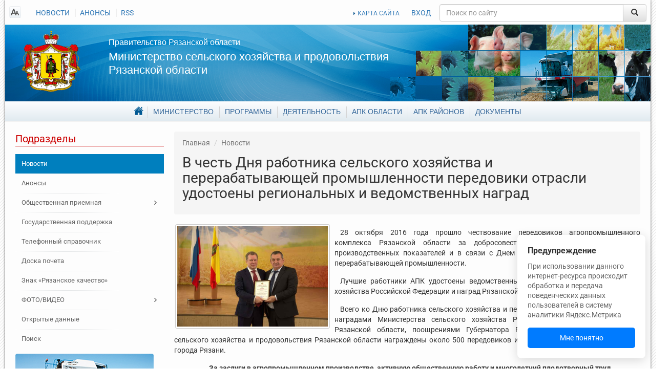

--- FILE ---
content_type: text/html; charset=UTF-8
request_url: https://www.ryazagro.ru/news/7845/
body_size: 13926
content:
<!DOCTYPE html>
<html xmlns="http://www.w3.org/1999/xhtml">
<head>
    <meta http-equiv="Content-Type" content="text/html; charset=UTF-8" />
<meta name="keywords" content="новостная лента, события" />
<meta name="description" content="28 октября 2016 года прошло чествование передовиков агропромышленного комплекса Рязанской области за добросовестный труд, достижение высоких производственных показателей и в связи с Днем работника сельского хозяйства и перерабатывающей промышленности. " />
<link href="/local/templates/ryazagro-dev/components/bitrix/news/news/style.css?163179537210823" type="text/css"  rel="stylesheet" />
<link href="/local/templates/ryazagro-dev/vendor/tablesorter/style.css?1539597104327" type="text/css"  data-template-style="true"  rel="stylesheet" />
<link href="/local/templates/ryazagro-dev/vendor/fancybox/jquery.fancybox.css?15395971044895" type="text/css"  data-template-style="true"  rel="stylesheet" />
<link href="/local/templates/ryazagro-dev/vendor/fancybox/helpers/jquery.fancybox-thumbs.css?1539597104735" type="text/css"  data-template-style="true"  rel="stylesheet" />
<link href="/local/templates/ryazagro-dev/vendor/swiper/dist/css/swiper.min.css?153959710414719" type="text/css"  data-template-style="true"  rel="stylesheet" />
<link href="/local/templates/ryazagro-dev/components/bitrix/search.title/.default/style.css?15395971042092" type="text/css"  data-template-style="true"  rel="stylesheet" />
<link href="/local/templates/ryazagro-dev/components/bitrix/menu/footer_main/style.css?1539597104626" type="text/css"  data-template-style="true"  rel="stylesheet" />
<link href="/local/templates/ryazagro-dev/styles.css?1757333996130902" type="text/css"  data-template-style="true"  rel="stylesheet" />
<link href="/local/templates/ryazagro-dev/template_styles.css?1733380725841718" type="text/css"  data-template-style="true"  rel="stylesheet" />
<script>if(!window.BX)window.BX={};if(!window.BX.message)window.BX.message=function(mess){if(typeof mess==='object'){for(let i in mess) {BX.message[i]=mess[i];} return true;}};</script>
<script>(window.BX||top.BX).message({"JS_CORE_LOADING":"Загрузка...","JS_CORE_NO_DATA":"- Нет данных -","JS_CORE_WINDOW_CLOSE":"Закрыть","JS_CORE_WINDOW_EXPAND":"Развернуть","JS_CORE_WINDOW_NARROW":"Свернуть в окно","JS_CORE_WINDOW_SAVE":"Сохранить","JS_CORE_WINDOW_CANCEL":"Отменить","JS_CORE_WINDOW_CONTINUE":"Продолжить","JS_CORE_H":"ч","JS_CORE_M":"м","JS_CORE_S":"с","JSADM_AI_HIDE_EXTRA":"Скрыть лишние","JSADM_AI_ALL_NOTIF":"Показать все","JSADM_AUTH_REQ":"Требуется авторизация!","JS_CORE_WINDOW_AUTH":"Войти","JS_CORE_IMAGE_FULL":"Полный размер"});</script>

<script src="/bitrix/js/main/core/core.min.js?1755087173229643"></script>

<script>BX.Runtime.registerExtension({"name":"main.core","namespace":"BX","loaded":true});</script>
<script>BX.setJSList(["\/bitrix\/js\/main\/core\/core_ajax.js","\/bitrix\/js\/main\/core\/core_promise.js","\/bitrix\/js\/main\/polyfill\/promise\/js\/promise.js","\/bitrix\/js\/main\/loadext\/loadext.js","\/bitrix\/js\/main\/loadext\/extension.js","\/bitrix\/js\/main\/polyfill\/promise\/js\/promise.js","\/bitrix\/js\/main\/polyfill\/find\/js\/find.js","\/bitrix\/js\/main\/polyfill\/includes\/js\/includes.js","\/bitrix\/js\/main\/polyfill\/matches\/js\/matches.js","\/bitrix\/js\/ui\/polyfill\/closest\/js\/closest.js","\/bitrix\/js\/main\/polyfill\/fill\/main.polyfill.fill.js","\/bitrix\/js\/main\/polyfill\/find\/js\/find.js","\/bitrix\/js\/main\/polyfill\/matches\/js\/matches.js","\/bitrix\/js\/main\/polyfill\/core\/dist\/polyfill.bundle.js","\/bitrix\/js\/main\/core\/core.js","\/bitrix\/js\/main\/polyfill\/intersectionobserver\/js\/intersectionobserver.js","\/bitrix\/js\/main\/lazyload\/dist\/lazyload.bundle.js","\/bitrix\/js\/main\/polyfill\/core\/dist\/polyfill.bundle.js","\/bitrix\/js\/main\/parambag\/dist\/parambag.bundle.js"]);
</script>
<script>(window.BX||top.BX).message({"LANGUAGE_ID":"ru","FORMAT_DATE":"DD.MM.YYYY","FORMAT_DATETIME":"DD.MM.YYYY HH:MI:SS","COOKIE_PREFIX":"BITRIX_SM","SERVER_TZ_OFFSET":"10800","UTF_MODE":"Y","SITE_ID":"s1","SITE_DIR":"\/","USER_ID":"","SERVER_TIME":1769012803,"USER_TZ_OFFSET":0,"USER_TZ_AUTO":"Y","bitrix_sessid":"4fd93fd7115ea411738a92af9cebc9e4"});</script>


<script>BX.setJSList(["\/local\/templates\/ryazagro-dev\/components\/bitrix\/news\/news\/script.js","\/local\/templates\/ryazagro-dev\/vendor\/jquery-2.1.4.min.js","\/local\/templates\/ryazagro-dev\/vendor\/tablesorter\/jquery.tablesorter.min.js","\/local\/templates\/ryazagro-dev\/vendor\/jquery.cookie.js","\/local\/templates\/ryazagro-dev\/vendor\/bootstrap\/dist\/js\/bootstrap.min.js","\/local\/templates\/ryazagro-dev\/vendor\/fancybox\/jquery.fancybox.pack.js","\/local\/templates\/ryazagro-dev\/vendor\/fancybox\/helpers\/jquery.fancybox-thumbs.js","\/local\/templates\/ryazagro-dev\/vendor\/fancybox\/helpers\/jquery.fancybox-media.js","\/local\/templates\/ryazagro-dev\/vendor\/swiper\/dist\/js\/swiper.jquery.min.js","\/local\/templates\/ryazagro-dev\/js\/template_scripts.js","\/local\/templates\/ryazagro-dev\/js\/frontpageBanners.js","\/local\/templates\/ryazagro-dev\/js\/frontpageCarousel.js","\/bitrix\/components\/bitrix\/search.title\/script.js"]);</script>
<meta property="og:image" content="/upload/iblock/e25/img_2217.jpg" />



<script  src="/bitrix/cache/js/s1/ryazagro-dev/template_56ee10b2ba40dba9c4d2bb8bf7c1133f/template_56ee10b2ba40dba9c4d2bb8bf7c1133f_v1.js?1765544312257371"></script>
<script  src="/bitrix/cache/js/s1/ryazagro-dev/page_050602c8393e25c94317cac56fa02826/page_050602c8393e25c94317cac56fa02826_v1.js?17655443121166"></script>

    <title>В честь Дня работника сельского хозяйства и перерабатывающей промышленности передовики отрасли удостоены региональных и ведомственных наград</title>

    <meta property="og:site_name" content="Министерство сельского хозяйства и продовольствия Рязанской области"/><meta name="viewport" content="width=device-width, initial-scale=1.0, maximum-scale=1.0, user-scalable=no"/></head>
<body class="root">
<div id="customPopup" class="custom-popup">
    <div class="custom-popup__title">Предупреждение</div>
    <div class="custom-popup__text">
        При использовании данного интернет-ресурса происходит обработка и передача поведенческих данных пользователей в систему аналитики Яндекс.Метрика
    </div>
    <button class="custom-popup__button" id="popupUnderstandBtn">Мне понятно</button>
</div>

<div id="page">

    <div id="header">
        <div class="site-notes-list"></div><div class="top-line">
    <div class="hidden-xs top-left-links">
        <a href="#" id="readmode_switcher" class="ico-special-version"></a>
        
<ul>
                      <li><a  href="/news/"  class="selected">НОВОСТИ</a></li>
                <li><a  href="/announcements/"  >АНОНСЫ</a></li>
                <li><a  href="/news/rss/"  >RSS</a></li>
                </ul>
    </div>
    <div class="top-right-links">
        <a class="map" href="/map/">КАРТА САЙТА</a>
        <a id="sitelogin" href="/auth?login=yes" data-title="Вход на сайт" data-width="450" data-dialogtarget="loginForm">ВХОД</a>        <div class="modal fade" id="loginForm" style="display:none;">
            <div class="modal-dialog">
                <div class="modal-content">
                    <div class="modal-header">
                        <button type="button" class="close" data-dismiss="modal" aria-hidden="true">&times;</button>
                        <h4 class="modal-title">Авторизация</h4>
                    </div>
                    <div class="modal-body">
                        <div class="bx-auth">


    <form name="form_auth" method="post" target="_top" action="/auth/" class="form-horizontal" role="form">
        <input type="hidden" name="AUTH_FORM" value="Y"/>
        <input type="hidden" name="TYPE" value="AUTH"/>

         <input type="hidden" name="backurl" value="/news/7845/"/>        <div class="form-group">
            <div class="col-sm-offset-8 col-sm-28">
                <p class="bx-auth-note">Пожалуйста, авторизуйтесь:</p>
            </div>
        </div>
        <div class="form-group">
            <label for="USER_LOGIN" class="col-sm-8 control-label">Логин:</label>

            <div class="col-sm-28">
                <input class="bx-auth-input form-control" type="text" name="USER_LOGIN"
                       value=""/>
            </div>
        </div>

        <div class="form-group">
            <label for="USER_PASSWORD" class="col-sm-8 control-label">Пароль:</label>

            <div class="col-sm-28">
                <input class="bx-auth-input form-control" type="password" name="USER_PASSWORD"/>
            </div>
        </div>

        
                    <div class="form-group">
                <div class="col-sm-offset-8 col-sm-28">
                    <label><input type="checkbox" name="USER_REMEMBER"
                                  value="Y"/>&nbsp;Запомнить меня на этом компьютере</label>
                </div>
            </div>

                <div class="form-group">
            <div class="col-sm-offset-8 col-sm-28">
                <button type="submit" name="Login">Войти</button>
            </div>
        </div>

    </form>
</div>                    </div>
                    <div class="modal-footer"></div>
                </div>
            </div>
        </div>
    </div>
    <div class="search">
        	
	<form action="/search/index.php" class="search_form">
		<div id="title-search" class="input-group">
			<input id="title-search-input" class="form-control" type="text" name="q" value="" maxlength="50" autocomplete="off" placeholder="Поиск по сайту"/>
			<span class="input-group-btn">
				<button name="s" type="submit" class="btn btn-default" value="Найти">&nbsp;<span class="glyphicon glyphicon-search"></span>&nbsp;</button>
			</span>
		</div>
	</form>
	
<script type="text/javascript">
var jsControl = new JCTitleSearch({
	//'WAIT_IMAGE': '/bitrix/themes/.default/images/wait.gif',
	'AJAX_PAGE' : '/news/7845/',
	'CONTAINER_ID': 'title-search',
	'INPUT_ID': 'title-search-input',
	'MIN_QUERY_LEN': 2
});
</script>
    </div>
</div>

<div class="welcome">
    <a href="/" class="hidden-xs logo"></a>

    <div class="welcome-text">
        <h2><a href="http://www.ryazan.gov.ru/">Правительство Рязанской области</a></h2>
        <h1><a href="/">Министерство сельского хозяйства и продовольствия Рязанской области</a></h1>
    </div>
</div>

<div class="header_nav hidden-xs"><div class="main-menu">
    <ul>
            <li class="parent">
                <a href="/"><span>Главная</span></a>
                <ul>
                            <li class="selected">
                    <a href="/news/"><span>Новости</span></a>
                </li>
                                <li>
                    <a href="/announcements/"><span>Анонсы</span></a>
                </li>
                            <li class="parent">
                <a href="/reception/"><span>Общественная приемная</span></a>
                <ul>
                            <li>
                    <a href="/reception/message/"><span>Отправить обращение</span></a>
                </li>
                                <li>
                    <a href="/reception/schedule/"><span>Адрес и график приема граждан</span></a>
                </li>
                                <li>
                    <a href="/reception/order/"><span>Порядок приема и рассмотрения обращений</span></a>
                </li>
                                <li>
                    <a href="/reception/appeals/"><span>Обзор обращений граждан</span></a>
                </li>
                </ul></li>                <li>
                    <a href="/phones/"><span>Телефонный справочник</span></a>
                </li>
                                <li>
                    <a href="/spheres/znak-ryazanskoe-kachestvo/"><span>Знак «Рязанское качество»</span></a>
                </li>
                            <li class="parent">
                <a href="/media_infi/"><span>ФОТО/ВИДЕО</span></a>
                <ul>
                            <li>
                    <a href="/media_infi/meetings/"><span>Фотогалерея</span></a>
                </li>
                                <li>
                    <a href="/media_infi/video_g/"><span>Видеогалерея</span></a>
                </li>
                </ul></li>                <li>
                    <a href="/opendata/"><span>Открытые данные</span></a>
                </li>
                                <li>
                    <a href="/search/"><span>Поиск</span></a>
                </li>
                </ul></li>            <li class="parent">
                <a href="/department/"><span>Министерство</span></a>
                <ul>
                            <li>
                    <a href="/department/director/"><span>Руководитель</span></a>
                </li>
                                <li>
                    <a href="/department/leaders/"><span>Руководство</span></a>
                </li>
                                <li>
                    <a href="/department/structure/"><span>Структура</span></a>
                </li>
                                <li>
                    <a href="/department/powers/"><span>Полномочия</span></a>
                </li>
                                <li>
                    <a href="/department/organizations/"><span>Подведомственные организации</span></a>
                </li>
                            <li class="parent">
                <a href="/department/staff/"><span>Кадровое обеспечение</span></a>
                <ul>
                            <li>
                    <a href="/department/staff/jobs/"><span>Вакансии</span></a>
                </li>
                                <li>
                    <a href="/department/staff/order/"><span>Порядок поступления</span></a>
                </li>
                                <li>
                    <a href="/department/staff/qualification/"><span>Квалификационные требования</span></a>
                </li>
                                <li>
                    <a href="/department/staff/poryadok_off/"><span>Порядок обжалования результатов</span></a>
                </li>
                                <li>
                    <a href="/department/staff/disabled/"><span>Инвалидам</span></a>
                </li>
                </ul></li>            <li class="parent">
                <a href="/department/anticorruption/"><span>Противодействие коррупции</span></a>
                <ul>
                            <li>
                    <a href="/department/anticorruption/documents_anticorruption/"><span>Нормативные правовые и иные акты</span></a>
                </li>
                                <li>
                    <a href="/department/anticorruption/metod-rekomend/"><span>Методические рекомендации</span></a>
                </li>
                                <li>
                    <a href="/department/anticorruption/komissiya-pst/"><span>Комиссия по соблюдению требований</span></a>
                </li>
                                <li>
                    <a href="/department/anticorruption/doc_templates/"><span>Формы документов</span></a>
                </li>
                                <li>
                    <a href="/documents/antikorruptsionnaya-ekspertiza/"><span>Антикоррупционная экспертиза</span></a>
                </li>
                                <li>
                    <a href="/department/anticorruption/dohod/"><span>Сведения о доходах</span></a>
                </li>
                                <li>
                    <a href="/reception/message/"><span>Сообщить о фактах коррупции</span></a>
                </li>
                                <li>
                    <a href="/department/anticorruption/law_cor/"><span>Прокуратура разъясняет</span></a>
                </li>
                                <li>
                    <a href="/department/anticorruption/results_kor/"><span>Результаты работы в сфере противодействия коррупции</span></a>
                </li>
                                <li>
                    <a href="/department/anticorruption/corruption_phones/"><span>Телефон для обращений по вопросам противодействия коррупции</span></a>
                </li>
                </ul></li>                <li>
                    <a href="/phones/"><span>Телефонный справочник</span></a>
                </li>
                                <li>
                    <a href="/department/obshchestvennyy-sovet/"><span>Общественный совет</span></a>
                </li>
                                <li>
                    <a href="/department/reestr/"><span>Информационные системы и банки данных</span></a>
                </li>
                                <li>
                    <a href="/department/gis_date/"><span>Перечень пространственных сведений</span></a>
                </li>
                                <li>
                    <a href="/department/nac_project/"><span>Национальные проекты</span></a>
                </li>
                                <li>
                    <a href="/department/personal-date/"><span>Политика в отношении обработки персональных данных</span></a>
                </li>
                </ul></li>            <li class="parent">
                <a href="/target-programs/"><span>Программы</span></a>
                <ul>
                            <li>
                    <a href="/target-programs/federalnye-gosudarstvennye-programmy/"><span>Федеральные государственные программы</span></a>
                </li>
                                <li>
                    <a href="/target-programs/gosudarstvennye-programmy-ryazanskoy-oblasti/"><span>Государственные программы Рязанской области</span></a>
                </li>
                                <li>
                    <a href="/target-programs/vedomstvennye-programmy/"><span>Ведомственные программы</span></a>
                </li>
                                <li>
                    <a href="/spheres/otchety/"><span>Отчеты о выполнении государственных программ</span></a>
                </li>
                </ul></li>            <li class="parent">
                <a href="/activities/"><span>Деятельность</span></a>
                <ul>
                            <li>
                    <a href="/activities/task/"><span>Цели и задачи</span></a>
                </li>
                                <li>
                    <a href="/activities/direction/"><span>Направления деятельности</span></a>
                </li>
                                <li>
                    <a href="/activities/podderzhka-selkhoztovaroproizvoditeley/"><span>Государственная поддержка</span></a>
                </li>
                                <li>
                    <a href="/activities/services/"><span>Государственные услуги</span></a>
                </li>
                                <li>
                    <a href="/activities/activity/"><span>Мероприятия</span></a>
                </li>
                                <li>
                    <a href="/activities/statist/"><span>Статистические показатели</span></a>
                </li>
                                <li>
                    <a href="/activities/procurement/"><span>Государственные закупки</span></a>
                </li>
                                <li>
                    <a href="/activities/print_editions/"><span>Информация для сельхозтоваропроизводителей</span></a>
                </li>
                                <li>
                    <a href="/activities/sadovod/"><span>Поддержка садоводческих, огороднических или дачных некоммерческих объединений</span></a>
                </li>
                                <li>
                    <a href="/activities/finans_info/"><span>Сведения об использовании бюджетных средств</span></a>
                </li>
                                <li>
                    <a href="/activities/mol_special/"><span>Молодым специалистам </span></a>
                </li>
                            <li class="parent">
                <a href="/activities/lpkh/"><span>ЛПХ</span></a>
                <ul>
                            <li>
                    <a href="/activities/lpkh/subsidii-na-moloko/"><span>Субсидии на молоко</span></a>
                </li>
                </ul></li>                <li>
                    <a href="/activities/semeynye-fermy/"><span>Семейные животноводческие фермы</span></a>
                </li>
                                <li>
                    <a href="/activities/agrostartap/"><span>Агростартап</span></a>
                </li>
                                <li>
                    <a href="/activities/scientific/"><span>Научные технологии и разработки</span></a>
                </li>
                                <li>
                    <a href="/activities/exchange/"><span>Биржевая торговля</span></a>
                </li>
                                <li>
                    <a href="/activities/doplata-k-pensii"><span>Доплата к страховой пенсии</span></a>
                </li>
                                <li>
                    <a href="/activities/selskaya-ipoteka/"><span>Сельская ипотека</span></a>
                </li>
                                <li>
                    <a href="/activities/plem-svidetelstva/"><span>Выдача племенных свидетельств</span></a>
                </li>
                </ul></li>            <li class="parent">
                <a href="/spheres/"><span>АПК области</span></a>
                <ul>
                            <li>
                    <a href="/spheres/share/"><span>Общая информация</span></a>
                </li>
                            <li class="parent">
                <a href="/spheres/otrasli/"><span>Отрасли</span></a>
                <ul>
                            <li>
                    <a href="/spheres/otrasli/zemledelie-i-rastenievodstvo/"><span>Растениеводство</span></a>
                </li>
                                <li>
                    <a href="/spheres/otrasli/pishchevaya-i-pererabatyvayushchaya-promyshlennost/"><span>Пищевая и перерабатывающая промышленность</span></a>
                </li>
                                <li>
                    <a href="/spheres/otrasli/razvitie-otrasley-zhivotnovodstva-i-plemennogo-dela/"><span>Животноводство</span></a>
                </li>
                </ul></li>                <li>
                    <a href="/spheres/sotsialnoe-razvitie-sela/"><span>Комплексное развитие сельских территорий</span></a>
                </li>
                                <li>
                    <a href="/spheres/malye-formy/"><span>Малые формы хозяйствования</span></a>
                </li>
                                <li>
                    <a href="/spheres/vakans/"><span>Вакансии в АПК</span></a>
                </li>
                                <li>
                    <a href="/spheres/doska_pocheta"><span>Доска почета АПК</span></a>
                </li>
                                <li>
                    <a href="/spheres/znak-ryazanskoe-kachestvo/"><span>Знак «Рязанское качество»</span></a>
                </li>
                                <li>
                    <a href="/spheres/kooperativ/"><span>Сельскохозяйственные потребительские кооперативы</span></a>
                </li>
                                <li>
                    <a href="/spheres/agroturizm/"><span>АГРОТУРИЗМ</span></a>
                </li>
                                <li>
                    <a href="/spheres/elektronnyy-byudzhet/"><span>Электронный бюджет</span></a>
                </li>
                </ul></li>                <li>
                    <a href="/district_agriculture/"><span>АПК районов</span></a>
                </li>
                                <li>
                    <a href="/documents/"><span>Документы</span></a>
                </li>
                    </ul>
</div></div>

<nav class="navbar navbar-default visible-xs-block" role="navigation">
    <div class="navbar-header">
        <button type="button" class="navbar-toggle collapsed" data-toggle="collapse" data-target="#bs-example-navbar-collapse-1">
            <span class="sr-only">Toggle navigation</span>
            <span class="icon-bar"></span>
            <span class="icon-bar"></span>
            <span class="icon-bar"></span>
        </button>
        <a class="navbar-brand" href="#">
            Министерство сельского хозяйства и продовольствия Рязанской области
        </a>
    </div>

    <!-- Collect the nav links, forms, and other content for toggling -->
    <div class="collapse navbar-collapse" id="bs-example-navbar-collapse-1">

        <ul class="nav navbar-nav"><li class="parent dropdown"><a class="parent dropdown-toggle" href="/" data-toggle="dropdown"><span>Главная</span> <span class="caret"></span></a><ul class="dropdown-menu"><li class=" selected"><a class=" selected" href="/news/"><span>Новости</span></a></li><li class=""><a class="" href="/announcements/"><span>Анонсы</span></a></li><li class=""><a class="" href="/reception/"><span>Общественная приемная</span></a></li><li class=""><a class="" href="/activities/podderzhka-selkhoztovaroproizvoditeley/"><span>Государственная поддержка</span></a></li><li class=""><a class="" href="/phones/"><span>Телефонный справочник</span></a></li><li class=""><a class="" href="/spheres/doska_pocheta/"><span>Доска почета</span></a></li><li class=""><a class="" href="/spheres/znak-ryazanskoe-kachestvo/"><span>Знак «Рязанское качество»</span></a></li><li class=""><a class="" href="/media_infi/"><span>ФОТО/ВИДЕО</span></a></li><li class=""><a class="" href="/opendata/"><span>Открытые данные</span></a></li><li class=""><a class="" href="/search/"><span>Поиск</span></a></li></ul></li><li class="parent dropdown"><a class="parent dropdown-toggle" href="/department/" data-toggle="dropdown"><span>Министерство</span> <span class="caret"></span></a><ul class="dropdown-menu"><li class=""><a class="" href="/department/director/"><span>Руководитель</span></a></li><li class=""><a class="" href="/department/leaders/"><span>Руководство</span></a></li><li class=""><a class="" href="/department/structure/"><span>Структура</span></a></li><li class=""><a class="" href="/department/powers/"><span>Полномочия</span></a></li><li class=""><a class="" href="/department/organizations/"><span>Подведомственные организации</span></a></li><li class=""><a class="" href="/department/staff/"><span>Кадровое обеспечение</span></a></li><li class=""><a class="" href="/department/anticorruption/"><span>Противодействие коррупции</span></a></li><li class=""><a class="" href="/phones/"><span>Телефонный справочник</span></a></li><li class=""><a class="" href="/department/obshchestvennyy-sovet/"><span>Общественный совет</span></a></li><li class=""><a class="" href="/department/reestr/"><span>Информационные системы и банки данных</span></a></li><li class=""><a class="" href="/department/gis_date/"><span>Перечень пространственных сведений</span></a></li><li class=""><a class="" href="/department/nac_project/"><span>Национальные проекты</span></a></li><li class=""><a class="" href="/department/personal-date/"><span>Политика в отношении обработки персональных данных</span></a></li></ul></li><li class="parent dropdown"><a class="parent dropdown-toggle" href="/target-programs/" data-toggle="dropdown"><span>Программы</span> <span class="caret"></span></a><ul class="dropdown-menu"><li class=""><a class="" href="/target-programs/federalnye-gosudarstvennye-programmy/"><span>Федеральные государственные программы</span></a></li><li class=""><a class="" href="/target-programs/gosudarstvennye-programmy-ryazanskoy-oblasti/"><span>Государственные программы Рязанской области</span></a></li><li class=""><a class="" href="/target-programs/vedomstvennye-programmy/"><span>Ведомственные программы</span></a></li><li class=""><a class="" href="/spheres/otchety/"><span>Отчеты о выполнении государственных программ</span></a></li></ul></li><li class="parent dropdown"><a class="parent dropdown-toggle" href="/activities/" data-toggle="dropdown"><span>Деятельность</span> <span class="caret"></span></a><ul class="dropdown-menu"><li class=""><a class="" href="/activities/task/"><span>Цели и задачи</span></a></li><li class=""><a class="" href="/activities/direction/"><span>Направления деятельности</span></a></li><li class=""><a class="" href="/activities/podderzhka-selkhoztovaroproizvoditeley/"><span>Государственная поддержка</span></a></li><li class=""><a class="" href="/activities/services/"><span>Государственные услуги</span></a></li><li class=""><a class="" href="/activities/activity/"><span>Мероприятия</span></a></li><li class=""><a class="" href="/activities/statist/"><span>Статистические показатели</span></a></li><li class=""><a class="" href="/activities/procurement/"><span>Государственные закупки</span></a></li><li class=""><a class="" href="/activities/print_editions/"><span>Информация для сельхозтоваропроизводителей</span></a></li><li class=""><a class="" href="/activities/sadovod/"><span>Поддержка садоводческих, огороднических или дачных некоммерческих объединений</span></a></li><li class=""><a class="" href="/activities/finans_info/"><span>Сведения об использовании бюджетных средств</span></a></li><li class=""><a class="" href="/activities/mol_special/"><span>Молодым специалистам </span></a></li><li class=""><a class="" href="/activities/lpkh/"><span>ЛПХ</span></a></li><li class=""><a class="" href="/activities/semeynye-fermy/"><span>Семейные фермы</span></a></li><li class=""><a class="" href="/activities/agrostartap/"><span>Агростартап</span></a></li><li class=""><a class="" href="/activities/achs/"><span>Защита населения и территорий от чрезвычайных ситуаций</span></a></li><li class=""><a class="" href="/activities/scientific/"><span>Научные технологии и разработки</span></a></li><li class=""><a class="" href="/activities/exchange/"><span>Биржевая торговля</span></a></li><li class=""><a class="" href="/activities/doplata-k-pensii"><span>Доплата к страховой пенсии</span></a></li><li class=""><a class="" href="/activities/selskaya-ipoteka/"><span>Сельская ипотека</span></a></li><li class=""><a class="" href="/activities/plem-svidetelstva/"><span>Выдача племенных свидетельств</span></a></li></ul></li><li class="parent dropdown"><a class="parent dropdown-toggle" href="/spheres/" data-toggle="dropdown"><span>АПК области</span> <span class="caret"></span></a><ul class="dropdown-menu"><li class=""><a class="" href="/spheres/share/"><span>Общая информация</span></a></li><li class=""><a class="" href="/spheres/otrasli/"><span>Отрасли</span></a></li><li class=""><a class="" href="/spheres/sotsialnoe-razvitie-sela/"><span>Комплексное развитие сельских территорий</span></a></li><li class=""><a class="" href="/spheres/malye-formy/"><span>Малые формы хозяйствования</span></a></li><li class=""><a class="" href="/spheres/vakans/"><span>Вакансии в АПК</span></a></li><li class=""><a class="" href="/spheres/doska_pocheta"><span>Доска почета АПК</span></a></li><li class=""><a class="" href="/spheres/znak-ryazanskoe-kachestvo/"><span>Знак «Рязанское качество»</span></a></li><li class=""><a class="" href="/spheres/kooperativ/"><span>Сельскохозяйственные потребительские кооперативы</span></a></li><li class=""><a class="" href="/spheres/agroturizm/"><span>АГРОТУРИЗМ</span></a></li><li class=""><a class="" href="/spheres/elektronnyy-byudzhet/"><span>Электронный бюджет</span></a></li></ul></li><li class=""><a class="" href="/district_agriculture/"><span>АПК районов</span></a></li><li class=""><a class="" href="/documents/"><span>Документы</span></a></li></ul>    </div>
</nav>    </div>


    <div class="content">

                <div class="row">

                            <div class="col-sm-3 sidebar left">
                    
    <div class="block">
        <h3>Подразделы</h3>
        <div class="menu-sitemap-tree"><ul class="menu tree"><li class=" selected"><a class=" selected" href="/news/"><span>Новости</span></a></li><li class=""><a class="" href="/announcements/"><span>Анонсы</span></a></li><li class="parent"><a class="parent" href="/reception/"><span>Общественная приемная</span></a></li><li class=""><a class="" href="/activities/podderzhka-selkhoztovaroproizvoditeley/"><span>Государственная поддержка</span></a></li><li class=""><a class="" href="/phones/"><span>Телефонный справочник</span></a></li><li class=""><a class="" href="/spheres/doska_pocheta/"><span>Доска почета</span></a></li><li class=""><a class="" href="/spheres/znak-ryazanskoe-kachestvo/"><span>Знак «Рязанское качество»</span></a></li><li class="parent"><a class="parent" href="/media_infi/"><span>ФОТО/ВИДЕО</span></a></li><li class=""><a class="" href="/opendata/"><span>Открытые данные</span></a></li><li class=""><a class="" href="/search/"><span>Поиск</span></a></li></ul></div>        <div class="visible-lg block banners">
                    <div class="rightBanner item">
                        <noindex><a href="https://www.ryazagro.ru/activities/podderzhka-selkhoztovaroproizvoditeley/" rel=”nofollow”><img src="/upload/iblock/7e8/v6c17z042o14a3azzl1tf8nchkhgl52s/help_agro_1.png" alt="Помощь" width="270" height="147"/></a></noindex>
                </div>
        <div class="rightBanner item">
                        <noindex><a href="https://www.ryazagro.ru/spheres/otrasli/zemledelie-i-rastenievodstvo/" rel=”nofollow”><img src="/upload/iblock/41b/7aijmzk6mtmr86i6cw6lgm2mc0r9uc0w/otr.png" alt="Отрасли" width="270" height="112"/></a></noindex>
                </div>


</div>
</div>
                </div>

                <div class="col-sm-9 col-center">

            <div class="breadcrumbs">
<!--                <div id="share" class="addthis_toolbox addthis_default_style">-->
<!--                    <a class="addthis_button_vk">-->
<!--                        <img src="/upload/addthis_icons/vk.png" alt="Share to vk!" width="24" height="24"/>-->
<!--                    </a>-->
<!--                    <a class="addthis_button_odnoklassniki_ru">-->
<!--                        <img src="/upload/addthis_icons/odnoklasniki.png" alt="Share to odnoklassniki!"-->
<!--                             width="24"-->
<!--                             height="24"/>-->
<!--                    </a>-->
<!--                    <a class="addthis_button_twitter">-->
<!--                        <img src="/upload/addthis_icons/twiter.png" alt="Share to twitter!" width="24"-->
<!--                             height="24"/>-->
<!--                    </a>-->
<!--                    <a class="addthis_button_facebook">-->
<!--                        <img src="/upload/addthis_icons/fbook.png" alt="Share to facebook!" width="24"-->
<!--                             height="24"/>-->
<!--                    </a>-->
<!--                    <a class="addthis_button_google_plusone_share">-->
<!--                        <img src="/upload/addthis_icons/google.png" alt="Share to google!" width="24"-->
<!--                             height="24"/>-->
<!--                    </a>-->
<!--                </div>-->

                <ol> <li id="breadcrumb_0" itemscope="itemscope" itemtype="http://data-vocabulary.org/Breadcrumb" itemref="breadcrumb_1"><a href="/" itemprop="url"><span itemprop="title">Главная</span></a></li>  <li id="breadcrumb_1" itemscope="itemscope" itemtype="http://data-vocabulary.org/Breadcrumb" itemprop="child"><a href="/news/" itemprop="url"><span itemprop="title">Новости</span></a></li> </ol>
                <h1 id="page-title">В честь Дня работника сельского хозяйства и перерабатывающей промышленности передовики отрасли удостоены региональных и ведомственных наград</h1>
            </div>



<div class="news-detail">
    <div class="content richtext">
                    <img class="detail_picture" src="/upload/iblock/e25/img_2217.jpg" alt="В честь Дня работника сельского хозяйства и перерабатывающей промышленности передовики отрасли удостоены региональных и ведомственных наград"
                 title="В честь Дня работника сельского хозяйства и перерабатывающей промышленности передовики отрасли удостоены региональных и ведомственных наград"/>
                    <div class="detail_text">
            <p>
	 28 октября 2016 года прошло чествование передовиков агропромышленного комплекса Рязанской области за добросовестный труд, достижение высоких производственных показателей и в связи с Днем работника сельского хозяйства и перерабатывающей промышленности.&nbsp;
</p>
<p>
	 Лучшие работники АПК удостоены ведомственных наград Министерства сельского хозяйства Российской Федерации и наград Рязанской области.
</p>
<p>
	 Всего ко Дню работника сельского хозяйства и перерабатывающей промышленности наградами Министерства сельского хозяйства Российской Федерации, наградами Рязанской области, поощрениями Губернатора Рязанской области, министерства сельского хозяйства и продовольствия Рязанской области награждены около 500 передовиков из 25 районов Рязанской области и города Рязани.&nbsp;
</p>
<p>
</p>
<p style="text-align: center;">
 <b>За заслуги в агропромышленном производстве, активную общественную работу и многолетний плодотворный труд </b><br>
 <b>Серебряной медалью «За вклад в развитие агропромышленного комплекса России» награждены</b>&nbsp;
</p>
<p>
</p>
<table class="table table-bordered table-hover table-striped table-condensed auto" cellspacing="0" cellpadding="0">
<tbody>
<tr>
	<td>
		<p>
			 Жилкин <br>
			 Григорий&nbsp; <br>
			 Васильевич
		</p>
	</td>
	<td>
		<p>
			 -
		</p>
	</td>
	<td>
		<p>
			 тракторист&nbsp; общества с ограниченной ответственностью «Маяк» Сасовского района Рязанской области;
		</p>
	</td>
</tr>
<tr>
	<td>
		<p>
			 Кабанов&nbsp; <br>
			 Вячеслав <br>
			 Васильевич <br>
 <br>
		</p>
	</td>
	<td>
		<p>
			 -
		</p>
	</td>
	<td>
		<p>
			 генеральный&nbsp; директор закрытого акционерного общества «Победа» Захаровского района Рязанской области;
		</p>
	</td>
</tr>
<tr>
	<td>
		<p>
			 Кузьмичёва <br>
			 Мария <br>
			 Ивановна
		</p>
	</td>
	<td>
		<p>
			 -
		</p>
	</td>
	<td>
		<p>
			 главный агроном общества с ограниченной ответственностью «Ряжская МТС» Ряжского района Рязанской области;
		</p>
	</td>
</tr>
<tr>
	<td>
		<p>
			 Наумова <br>
			 Татьяна <br>
			 Михайловна
		</p>
	</td>
	<td>
		<p>
			 -
		</p>
	</td>
	<td>
		<p>
			 председатель колхоза имени Ленина Касимовского района Рязанской области;
		</p>
	</td>
</tr>
<tr>
	<td>
		<p>
			 Семилетов <br>
			 Николай <br>
			 Васильевич
		</p>
	</td>
	<td>
		<p>
			 -
		</p>
	</td>
	<td>
		<p>
			 главный агроном закрытого акционерного общества «Павловское» Рязанского района Рязанской области;
		</p>
	</td>
</tr>
</tbody>
</table>
<p align="center">
 <b>Звание «Почетный работник агропромышленного комплекса России» присвоено</b>
</p>
<table class="table table-bordered table-hover table-striped table-condensed auto" cellspacing="0" cellpadding="0">
<tbody>
<tr>
	<td>
		<p>
			 Артемовой<br>
			 Анне<br>
			 Павловне
		</p>
	</td>
	<td>
		<p>
			 -
		</p>
	</td>
	<td>
		<p>
			 бухгалтеру общества с ограниченной ответственностью «Заря» Спасского района Рязанской области;
		</p>
	</td>
</tr>
<tr>
	<td>
		<p>
			 Брындиной<br>
			 Анне<br>
			 Абрамовне
		</p>
	</td>
	<td>
		<p>
			 -
		</p>
	</td>
	<td>
		<p>
			 пекарю-мастеру муниципального унитарного предприятия «Спасский хлебокомбинат» Спасского района Рязанской области;
		</p>
	</td>
</tr>
<tr>
	<td>
		<p>
			 Конькову<br>
			 Михаилу<br>
			 Анатольевичу
		</p>
	</td>
	<td>
		<p>
			 -
		</p>
	</td>
	<td>
		<p>
			 директору общества с ограниченной ответственностью «Концентрат»&nbsp; Шиловского района Рязанской области.
		</p>
	</td>
</tr>
<tr>
	<td>
		<p>
			 Кострюкову<br>
			 Сергею<br>
			 Павловичу
		</p>
	</td>
	<td>
		<p>
			 -
		</p>
	</td>
	<td>
		<p>
			 председателю колхоза «Заветы Ильича»&nbsp; Касимовского района Рязанской области;
		</p>
	</td>
</tr>
<tr>
	<td>
		<p>
			 Крылову<br>
			 Михаилу<br>
			 Петровичу
		</p>
	</td>
	<td>
		<p>
			 -
		</p>
	</td>
	<td>
		<p>
			 агроному общества с ограниченной ответственностью «Пламя» Кораблинского района Рязанской области;
		</p>
	</td>
</tr>
<tr>
	<td>
		<p>
			 Литвиненко<br>
			 Татьяне<br>
			 Григорьевне
		</p>
	</td>
	<td>
		<p>
			 -
		</p>
	</td>
	<td>
		<p>
			 начальнику сектора учета и экономики управления сельского хозяйства и продовольствия муниципального образования – Ряжский муниципальный район Рязанской области;
		</p>
	</td>
</tr>
<tr>
	<td>
		<p>
			 Назарову<br>
			 Владимиру<br>
			 Михайловичу
		</p>
	</td>
	<td>
		<p>
			 -
		</p>
	</td>
	<td>
		<p>
			 главный агроном общества с ограниченной ответственностью «Заря» Спасского района Рязанской области;
		</p>
	</td>
</tr>
<tr>
	<td>
		<p>
			 Орехановой<br>
			 Леонгине<br>
			 Михайловне
		</p>
	</td>
	<td>
		<p>
			 -
		</p>
	</td>
	<td>
		<p>
			 главному зоотехнику-селекционеру общества с ограниченной ответственностью «Разбердеевское» Спасского района Рязанской области;
		</p>
	</td>
</tr>
<tr>
	<td>
		<p>
			 Фоминой<br>
			 Людмиле<br>
			 Александровне
		</p>
	</td>
	<td>
		<p>
			 -
		</p>
	</td>
	<td>
		<p>
			 главному агроному федерального государственного унитарного предприятия «Алешинское» Рыбновского района Рязанской области;
		</p>
	</td>
</tr>
<tr>
	<td>
		<p>
			 Чуйковой<br>
			 Екатерине<br>
			 Николаевне
		</p>
	</td>
	<td>
		<p>
			 -
		</p>
	</td>
	<td>
		<p>
			 генеральному директору открытого акционерного общества «Кораблинский молочный завод» Кораблинского района Рязанской области.
		</p>
	</td>
</tr>
</tbody>
</table>
<p align="center">
 <br>
</p>
<p align="center">
 <b>Почетной грамотой Министерства сельского хозяйства Российской Федерации отмечена</b>&nbsp;
</p>
<table class="table table-bordered table-hover table-striped table-condensed auto" cellspacing="0" cellpadding="0">
<tbody>
<tr>
	<td>
		<p>
			 Поликанова<br>
			 Надежда<br>
			 Александровна
		</p>
	</td>
	<td>
		<p>
			 -
		</p>
	</td>
	<td>
		<p>
			 главный инженер открытого акционерного общества «Старожиловский молочный комбинат» Старожиловского района&nbsp; Рязанской области.
		</p>
	</td>
</tr>
</tbody>
</table>
<p align="center">
	 &nbsp;
</p>
<p style="text-align: center;">
 <b>
	Почетным знаком «За заслуги перед Рязанской областью» награждены</b>&nbsp;
</p>
<table class="table table-bordered table-hover table-striped table-condensed auto" cellspacing="0" cellpadding="0">
<tbody>
<tr>
	<td>
		<p>
			 Данилин<br>
			 Евгений<br>
			 Анатольевич
		</p>
	</td>
	<td>
		<p>
			 -
		</p>
	</td>
	<td>
		<p>
			 директор Закрытого акционерного общества «Павловское» Рязанского района;
		</p>
	</td>
</tr>
<tr>
	<td>
		<p>
			 Захаров<br>
			 Владимир<br>
			 Павлович &nbsp;&nbsp;
		</p>
	</td>
	<td>
		<p>
			 -
		</p>
	</td>
	<td>
		<p>
			 главный агроном колхоза имени Ленина Касимовского района.
		</p>
		<p>
			 &nbsp;
		</p>
	</td>
</tr>
</tbody>
</table>
<p align="center">
	 &nbsp;
</p>
<p align="center">
 <b>Почетное звание «Почетный работник агропромышленного комплекса Рязанской области» присвоено</b>&nbsp;
</p>
<table class="table table-bordered table-hover table-striped table-condensed auto" cellspacing="0" cellpadding="0">
<tbody>
<tr>
	<td>
		<p>
			 Овсянникову<br>
			 Виктору<br>
			 Николаевичу
		</p>
		<p>
			 &nbsp;
		</p>
	</td>
	<td>
		<p>
			 -
		</p>
	</td>
	<td>
		<p>
			 главному агроному Общества с ограниченной ответственностью «Авангард» Рязанского района
		</p>
	</td>
</tr>
<tr>
	<td>
		<p>
			 Пимкину<br>
			 Евгению<br>
			 Николаевичу
		</p>
	</td>
	<td>
		<p>
			 -
		</p>
	</td>
	<td>
		<p>
			 механизатор Общества с ограниченной ответственностью «имени Крупской» Старожиловского района Рязанской области;
		</p>
	</td>
</tr>
<tr>
	<td>
		<p>
			 Трепалиной<br>
			 Галине<br>
			 Ивановне
		</p>
	</td>
	<td>
		<p>
			 -
		</p>
	</td>
	<td>
		<p>
			 главному зоотехнику&nbsp; Колхоза (сельскохозяйственный производственный кооператив) им. Ленина Старожиловского района Рязанской области;
		</p>
	</td>
</tr>
<tr>
	<td>
		<p>
			 Хлопову<br>
			 Михаилу<br>
			 Евгеньевичу
		</p>
	</td>
	<td>
		<p>
			 -
		</p>
	</td>
	<td>
		<p>
			 генеральный директор Общества с ограниченной ответственностью «Рассвет» Захаровского района Рязанской области;
		</p>
	</td>
</tr>
<tr>
	<td>
		<p>
			 Чемоданову<br>
			 Александру<br>
			 Владимировичу
		</p>
	</td>
	<td>
		<p>
			 -
		</p>
	</td>
	<td>
		<p>
			 заместителю председателя по производству Сельскохозяйственного производственного кооператива «Победа» Александро-Невского района Рязанской области;
		</p>
	</td>
</tr>
<tr>
	<td>
		<p>
			 Шарову<br>
			 Ивану<br>
			 Васильевичу&nbsp;
		</p>
	</td>
	<td>
		<p>
			 -
		</p>
	</td>
	<td>
		<p>
			 директору&nbsp;&nbsp; общества с ограниченной ответственностью «ЭЛЕКТРОН» Шиловского района Рязанской области.
		</p>
	</td>
</tr>
</tbody>
</table>
<p align="center">
 <b>Памятным знаком «За наивысшие достижения» награждены</b>
</p>
<table class="table table-bordered table-hover table-striped table-condensed auto" cellspacing="0" cellpadding="0">
<tbody>
<tr>
	<td>
		<p>
			 Жаркова<br>
			 Светлана<br>
			 Николаевна
		</p>
	</td>
	<td>
		<p>
			 -
		</p>
	</td>
	<td>
		<p>
			 заведующий молочно-товарной фермой Общества с ограниченной ответственностью «Каширинское» Александро-Невского района Рязанской области;
		</p>
	</td>
</tr>
<tr>
	<td>
		<p>
			 Земенская<br>
			 Валентина<br>
			 Васильевна
		</p>
	</td>
	<td>
		<p>
			 -
		</p>
	</td>
	<td>
		<p>
			 мастер машинного доения Общества с ограниченной ответственностью «АгроКапитал» Рязанского района Рязанской области;
		</p>
	</td>
</tr>
<tr>
	<td>
		<p>
			 Лопырёв<br>
			 Петр<br>
			 Петрович
		</p>
	</td>
	<td>
		<p>
			 -
		</p>
	</td>
	<td>
		<p>
			 генеральный директор Общества с ограниченной ответственностью <br>
			 «Рассвет-1»&nbsp; Шацкого района Рязанской области;
		</p>
	</td>
</tr>
<tr>
	<td>
		<p>
			 Никифорова<br>
			 Галина<br>
			 Владимировна
		</p>
	</td>
	<td>
		<p>
			 -
		</p>
	</td>
	<td>
		<p>
			 начальник смены производственных цехов Акционерного общества «Рязаньхлеб», <br>
			 г. Рязань.
		</p>
	</td>
</tr>
</tbody>
</table>        </div>
                <div class="navigation">
                            <a class="btn btn-default btn-xs" href="/news/7840/">
                    <i class="glyphicon glyphicon-arrow-left"></i>
                </a>
                                <a class="btn btn-default btn-xs" href="/news/7843/">
                    <i class="glyphicon glyphicon-arrow-right"></i>
                </a>
                        </div>
    </div>

            <div class="images">
                                <a class="image" rel="gallery-meetings" href="/upload/iblock/e55/img_2226.jpg" title="">
                        <img src="/upload/iblock/e55/img_2226.jpg" alt=""/>
                    </a>
                                        <a class="image" rel="gallery-meetings" href="/upload/iblock/d77/img_2247.jpg" title="">
                        <img src="/upload/iblock/d77/img_2247.jpg" alt=""/>
                    </a>
                                        <a class="image" rel="gallery-meetings" href="/upload/iblock/b1b/img_2248.jpg" title="">
                        <img src="/upload/iblock/b1b/img_2248.jpg" alt=""/>
                    </a>
                                        <a class="image" rel="gallery-meetings" href="/upload/iblock/5eb/img_2254.jpg" title="">
                        <img src="/upload/iblock/5eb/img_2254.jpg" alt=""/>
                    </a>
                                        <a class="image" rel="gallery-meetings" href="/upload/iblock/984/img_2280.jpg" title="">
                        <img src="/upload/iblock/984/img_2280.jpg" alt=""/>
                    </a>
                                        <a class="image" rel="gallery-meetings" href="/upload/iblock/a00/img_2258.jpg" title="">
                        <img src="/upload/iblock/a00/img_2258.jpg" alt=""/>
                    </a>
                                        <a class="image" rel="gallery-meetings" href="/upload/iblock/215/img_2283.jpg" title="">
                        <img src="/upload/iblock/215/img_2283.jpg" alt=""/>
                    </a>
                                        <a class="image" rel="gallery-meetings" href="/upload/iblock/35c/img_2220.jpg" title="">
                        <img src="/upload/iblock/35c/img_2220.jpg" alt=""/>
                    </a>
                                        <a class="image" rel="gallery-meetings" href="/upload/iblock/036/img_2223.jpg" title="">
                        <img src="/upload/iblock/036/img_2223.jpg" alt=""/>
                    </a>
                                        <a class="image" rel="gallery-meetings" href="/upload/iblock/aa5/img_2217.jpg" title="">
                        <img src="/upload/iblock/aa5/img_2217.jpg" alt=""/>
                    </a>
                                        <a class="image" rel="gallery-meetings" href="/upload/iblock/746/img_2219.jpg" title="">
                        <img src="/upload/iblock/746/img_2219.jpg" alt=""/>
                    </a>
                            </div>
        
    <div class="links">
        <div class="row">
            <div class="col-xs-4 left">
                <a class="link-history-back" onclick="window.history.back();return false;" href="#">Вернуться назад</a>
            </div>
            <div class="col-xs-8 right">

                <a class="link-news-list" href="/news/">К списку</a>


            </div>
        </div>
    </div>
</div></div></div></div><div id="footer">
    <div class="row">
        <div class="col-xs-9">
            <div class="foot_menu">
                
<ul>
                <li class="first_li"><a href="/" class="selected">Главная</a></li>
                <li ><a href="/department/" >Министерство</a></li>
                <li ><a href="/target-programs/" >Программы</a></li>
                <li ><a href="/activities/" >Деятельность</a></li>
                <li ><a href="/spheres/" >АПК области</a></li>
                <li ><a href="/district_agriculture/" >АПК районов</a></li>
                <li ><a href="/documents/" >Документы</a></li>
        </ul>
            </div>
            <div class="contacts">
                <b>Тел.:</b>+ 7 (4912) 97-17-07, <b>Факс:</b>+ 7 (4912) 21-06-69, <b>E-mail:</b> <a href="mailto:mshp@ryazagro.ru">mshp@ryazagro.ru</a>
            </div>
            <p class="copyright">При полном или частичном использовании материалов ссылка на <a href="/">официальный сайт Министерства сельского хозяйства и продовольствия Рязанской области</a> обязательна.</p>
        </div>
        <div class="col-xs-3">
            <div class="logo">
                <a href="/"><img src="/local/templates/ryazagro-dev/images/logo_foot.gif" alt="Портал исполнительных органов государственной власти Рязанской области" /></a>
                <p>Министерство сельского хозяйства и продовольствия Рязанской области &copy; 2026</p>
            </div>
            <p><b>Почтовый адрес</b>: 390006, Рязань, ул. Есенина, д. 9</p>
        </div>
    </div>
</div></div><a id="scrolltop" href="#top" class="hidden-xs hidden-sm" title="Вернуться к началу"></a><script type="text/javascript">
    (function (d, w, c) {
        (w[c] = w[c] || []).push(function() {
            try {
                w.yaCounter11335222 = new Ya.Metrika({id:11335222, enableAll: true, webvisor:true});                 w.yaCounter10762852 = new Ya.Metrika({id:10762852, webvisor:true, clickmap:true,trackLinks:true,accurateTrackBounce:true});             } catch(e) {}
        });

        var n = d.getElementsByTagName("script")[0],
                s = d.createElement("script"),
                f = function () { n.parentNode.insertBefore(s, n); };
        s.type = "text/javascript";
        s.async = true;
        s.src = (d.location.protocol == "https:" ? "https:" : "http:") + "//mc.yandex.ru/metrika/watch.js";

        if (w.opera == "[object Opera]") {
            d.addEventListener("DOMContentLoaded", f, false);
        } else { f(); }
    })(document, window, "yandex_metrika_callbacks");
</script>
<noscript><div><img src="//mc.yandex.ru/watch/11335222" style="position:absolute; left:-9999px;" alt="" /></div></noscript>
<noscript><div><img src="//mc.yandex.ru/watch/10762852" style="position:absolute; left:-9999px;" alt="" /></div></noscript>

<!--<script type="text/javascript" src="//s7.addthis.com/js/300/addthis_widget.js#pubid=ra-5260fc163e674ce2"></script>--></body></html><meta property="og:site_name" content="Министерство сельского хозяйства и продовольствия Рязанской области"/><meta name="viewport" content="width=device-width, initial-scale=1.0, maximum-scale=1.0, user-scalable=no"/>